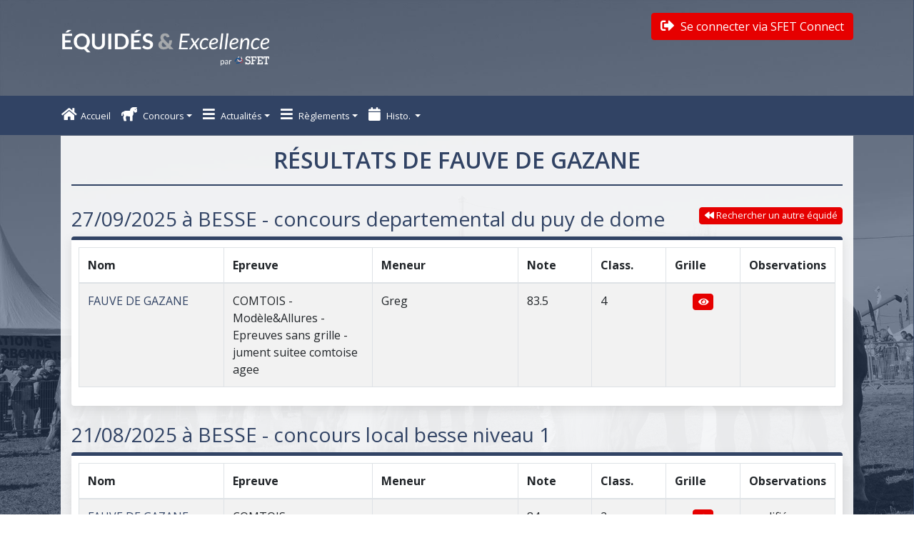

--- FILE ---
content_type: text/html; charset=UTF-8
request_url: https://www.equides-excellence.fr/equide/33024
body_size: 4117
content:
<!doctype html>
<html lang="fr">
<head>
    <meta charset="utf-8">
    <meta name="viewport" content="width=device-width, initial-scale=1, shrink-to-fit=no">
    <title>Equides & Excellence</title>
    <link rel="stylesheet" href="/assets/global.css?11">
    <link rel="stylesheet" href="https://cdn.jsdelivr.net/npm/tablesorter@2.31.1/dist/css/theme.bootstrap_4.min.css">
    <script src="https://cdn.jsdelivr.net/npm/bs-custom-file-input/dist/bs-custom-file-input.min.js"></script>
    <link href="https://fonts.googleapis.com/css?family=Open+Sans:300,400,600,700,800&display=swap" rel="stylesheet">

    <link rel="shortcut icon" type="image/png" href="/favicon-SFET.png" />
    <link rel="apple-touch-icon" type="image/png" href="/favicon-SFET.png"/>

        <!-- Matomo -->
    <script>
        var _paq = window._paq = window._paq || [];
        /* tracker methods like "setCustomDimension" should be called before "trackPageView" */
        _paq.push(['trackPageView']);
        _paq.push(['enableLinkTracking']);
        (function() {
            var u="//stats.altern-active.com/";
            _paq.push(['setTrackerUrl', u+'matomo.php']);
            _paq.push(['setSiteId', '2']);
            var d=document, g=d.createElement('script'), s=d.getElementsByTagName('script')[0];
            g.async=true; g.src=u+'matomo.js'; s.parentNode.insertBefore(g,s);
        })();
    </script>
    <!-- End Matomo Code -->

</head>
<body>

<header class="main-header">
    <div class="main-header__top">
        <div class="container">
            <div class="row">
                <div class="col-sm-12">
                    <div class="main-header__top__content">
                        <a class="main-logo" href="/" title="Equidés et Excellence - Accueil">
                            <img src="/logo_equides_excellence2023.png" alt="Equidés & Excellence" class="img-fluid"/>
                        </a>
                        <div class="main-login-search">
                                                            <a href="/sso/dashboard/" class="btn btn-alt  mt-2 float-md-right">
                                    <i class="fas fa-sign-out-alt"> </i> Se connecter via SFET Connect
                                </a>
                                                    </div>
                    </div>
                </div>
            </div>
        </div>
    </div>
    <div class="main-navigation">
    <div class="container">
        <div class="row">
            <nav class="navbar navbar-expand-lg">
                <button class="navbar-toggler" type="button" data-toggle="collapse" data-target="#main-navbar"
                        aria-controls="navbarNav13" aria-expanded="false" aria-label="Toggle navigation">
                    <i class="fas fa-bars text-white"> </i>
                </button>
                <div class="main-navbar collapse navbar-collapse" id="main-navbar">
                    <ul class="navbar-nav navbar-left">
                        <li class="nav-item ">
                            <a class="nav-link" href="/"><i class="fas fa-home"></i>Accueil</a>
                        </li>

                        <li class="nav-item">
                            <a class="nav-link dropdown-toggle" data-toggle="dropdown" href="#" role="button"
                               aria-haspopup="true" aria-expanded="false"><i class="fas fa-horse"></i> Concours</a>
                            <div class="dropdown-menu">
                                <a class="dropdown-item" href="/">Calendrier</a>
                                <a class="dropdown-item"
                                   href="/tous-les-resultats/2025">Résultats</a>
                                <a class="dropdown-item"
                                   href="/equide">
                                    Recherche résultats équidés
                                </a>
                                <a class="dropdown-item"
                                   href="/tous-les-concours/2025">Programmation</a>
                            </div>
                        </li>

                                                                                    <li class="nav-item">
                                    <a class="nav-link dropdown-toggle" data-toggle="dropdown" href="#" role="button"
                                       aria-haspopup="true" aria-expanded="false"><i
                                                class="fas fa-bars"></i> Actualités</a>
                                    <div class="dropdown-menu">
                                                                                    <a class="dropdown-item"
                                               href="/page/actualisation-des-reglements-des-equides-cup">EQUIDE&#039;s CUP 2021</a>
                                                                                    <a class="dropdown-item"
                                               href="/page/probleme-lors-de-vos-engagements-cliquez-ici">Info Pratique : l&#039;onglet &quot;Mon Profil&quot;</a>
                                                                                    <a class="dropdown-item"
                                               href="/page/finale-equides-cup-1">Finale Equidés Cup</a>
                                                                            </div>
                                </li>
                                                                                                                <li class="nav-item">
                                    <a class="nav-link dropdown-toggle" data-toggle="dropdown" href="#" role="button"
                                       aria-haspopup="true" aria-expanded="false"><i
                                                class="fas fa-bars"></i> Règlements</a>
                                    <div class="dropdown-menu">
                                                                                    <a class="dropdown-item"
                                               href="/page/conditions-generales">Conditions Générales</a>
                                                                                    <a class="dropdown-item"
                                               href="/page/politiques-dencouragement">Politiques d&#039;encouragement</a>
                                                                                    <a class="dropdown-item"
                                               href="/page/reglements-des-circuits-sfet">Règlements des circuits</a>
                                                                                    <a class="dropdown-item"
                                               href="/page/grilles-de-notation-des-epreuves">Grilles de notation des épreuves</a>
                                                                                    <a class="dropdown-item"
                                               href="/page/aide-pour-les-engageurs">Aide pour les engageurs</a>
                                                                            </div>
                                </li>
                                                                                                                                                            
                        <li class="nav-item">
                            <a class="nav-link dropdown-toggle" data-toggle="dropdown" href="#" role="button"
                               aria-haspopup="true" aria-expanded="false" title="Historique"><i
                                        class="fas fa-calendar"></i> Histo. </a>
                            <div class="dropdown-menu">
                                <a class="dropdown-item" href="/sso/mon-profil">à partir de 2020</a>
                                <a class="dropdown-item" href="http://saison2019.equides-excellence.fr">2019</a>
                                <a class="dropdown-item" href="http://saison2018.equides-excellence.fr">2018</a>
                                <a class="dropdown-item" href="http://saison2017.equides-excellence.fr">2017</a>
                                <a class="dropdown-item" href="http://saison2016.equides-excellence.fr">2016</a>
                                <a class="dropdown-item" href="http://saison2015.equides-excellence.fr">2015</a>
                                <a class="dropdown-item" href="http://saison2014.equides-excellence.fr">2014</a>
                            </div>
                        </li>
                    </ul>
                                    </div>
            </nav>
        </div>
    </div>
</div>
</header>

<div class="main-wrapper" id="main_wrapper">
    <div class="container">
        <div class="row">
            <div class="col-sm-12">
                <div class="main__container">
                                                                                                                                                                                                    
                        <h1>Résultats de FAUVE DE GAZANE</h1>

    <a href="/equide" class="float-right btn btn-alt btn-tiny">
        <i class="fa fa-backward"></i>
        Rechercher un autre équidé
    </a>

                                            
                                            <div class="mb-4">
                <h3>27/09/2025 à BESSE - concours departemental du puy de dome</h3>
                <div class="bloc-sfet">
                <div class="table-responsive">
                <div class="table-responsive">
                <table class="table table-bordered table-striped table-hover"
                id="noteEpreuve33879">
                <thead>
                <tr>
                    <th style="width:20%;">Nom</th>
                    <th style="width:20%;">Epreuve</th>
                    <th style="width:20%">Meneur</th>
                    <th style="width:10%">Note</th>
                    <th style="width:10%;">Class.</th>
                    <th style="width:10%">Grille</th>
                    <th style="width:20%">Observations</th>
                </tr>
                </thead>
                <tbody>
            

            <tr>
                <td>
                                            <a href="/equide/33024">FAUVE DE GAZANE</a>
                        <br>
                                    </td>
                <td>
                    COMTOIS - Modèle&amp;Allures - Epreuves sans grille - jument suitee comtoise agee
                </td>
                <td>Greg</td>
                <td style="width:40px;">
                    83.5
                </td>
                <td class="classement">4</td>
                <td class="text-center">
                                            <a href="/concours/3295/ee/133186"
                           class="btn btn-alt btn-tiny"><i class="fa fa-eye"></i></a>
                                    </td>
                <td>
                    
                      
                </td>
            </tr>




                                            
                                                </tbody>
                    </table>
                    </div>
                    </div>
                    </div>
                    </div>
                                <div class="mb-4">
                <h3>21/08/2025 à BESSE - concours local besse niveau 1</h3>
                <div class="bloc-sfet">
                <div class="table-responsive">
                <div class="table-responsive">
                <table class="table table-bordered table-striped table-hover"
                id="noteEpreuve33136">
                <thead>
                <tr>
                    <th style="width:20%;">Nom</th>
                    <th style="width:20%;">Epreuve</th>
                    <th style="width:20%">Meneur</th>
                    <th style="width:10%">Note</th>
                    <th style="width:10%;">Class.</th>
                    <th style="width:10%">Grille</th>
                    <th style="width:20%">Observations</th>
                </tr>
                </thead>
                <tbody>
            

            <tr>
                <td>
                                            <a href="/equide/33024">FAUVE DE GAZANE</a>
                        <br>
                                    </td>
                <td>
                    COMTOIS - Modèle&amp;Allures - Epreuves sans grille - jument suitee comtoise agee
                </td>
                <td>greg</td>
                <td style="width:40px;">
                    84
                </td>
                <td class="classement">2</td>
                <td class="text-center">
                                            <a href="/concours/3236/ee/128292"
                           class="btn btn-alt btn-tiny"><i class="fa fa-eye"></i></a>
                                    </td>
                <td>
                    
                      qualifié
                </td>
            </tr>




                                            
            

            <tr>
                <td>
                                            <a href="/equide/33024">FAUVE DE GAZANE</a>
                        <br>
                                    </td>
                <td>
                    COMTOIS - Caractérisation Poulain - caracterisation poulain comtois
                </td>
                <td>greg</td>
                <td style="width:40px;">
                    
                </td>
                <td class="classement"></td>
                <td class="text-center">
                                            <a href="/concours/3236/ee/128293"
                           class="btn btn-alt btn-tiny"><i class="fa fa-eye"></i></a>
                                    </td>
                <td>
                    
                      qualifié
                </td>
            </tr>




                                            
                                                </tbody>
                    </table>
                    </div>
                    </div>
                    </div>
                    </div>
                                <div class="mb-4">
                <h3>24/08/2023 à besse saint anastaise - concours de besse</h3>
                <div class="bloc-sfet">
                <div class="table-responsive">
                <div class="table-responsive">
                <table class="table table-bordered table-striped table-hover"
                id="noteEpreuve22746">
                <thead>
                <tr>
                    <th style="width:20%;">Nom</th>
                    <th style="width:20%;">Epreuve</th>
                    <th style="width:20%">Meneur</th>
                    <th style="width:10%">Note</th>
                    <th style="width:10%;">Class.</th>
                    <th style="width:10%">Grille</th>
                    <th style="width:20%">Observations</th>
                </tr>
                </thead>
                <tbody>
            

            <tr>
                <td>
                                            <a href="/equide/33024">FAUVE DE GAZANE</a>
                        <br>
                                    </td>
                <td>
                    Modèle et Allures - jument suitee comtoise
                </td>
                <td>greg</td>
                <td style="width:40px;">
                    87
                </td>
                <td class="classement">6</td>
                <td class="text-center">
                                            <a href="/concours/2114/ee/82985"
                           class="btn btn-alt btn-tiny"><i class="fa fa-eye"></i></a>
                                    </td>
                <td>
                    
                      qualifié
                </td>
            </tr>




                                            
            

            <tr>
                <td>
                                            <a href="/equide/33024">FAUVE DE GAZANE</a>
                        <br>
                                    </td>
                <td>
                    COMTOIS - Modèle&amp;Allures - Epreuves sans grille - jument suitee comtoise
                </td>
                <td>greg</td>
                <td style="width:40px;">
                    87
                </td>
                <td class="classement">6</td>
                <td class="text-center">
                                            <a href="/concours/2114/ee/82986"
                           class="btn btn-alt btn-tiny"><i class="fa fa-eye"></i></a>
                                    </td>
                <td>
                    
                      qualifié
                </td>
            </tr>




                                            
                                                </tbody>
                    </table>
                    </div>
                    </div>
                    </div>
                    </div>
                                <div class="mb-4">
                <h3>25/08/2022 à BESSE EN CHANDESSE - CONCOURS SUPER BESSE</h3>
                <div class="bloc-sfet">
                <div class="table-responsive">
                <div class="table-responsive">
                <table class="table table-bordered table-striped table-hover"
                id="noteEpreuve15415">
                <thead>
                <tr>
                    <th style="width:20%;">Nom</th>
                    <th style="width:20%;">Epreuve</th>
                    <th style="width:20%">Meneur</th>
                    <th style="width:10%">Note</th>
                    <th style="width:10%;">Class.</th>
                    <th style="width:10%">Grille</th>
                    <th style="width:20%">Observations</th>
                </tr>
                </thead>
                <tbody>
            

            <tr>
                <td>
                                            <a href="/equide/33024">FAUVE DE GAZANE</a>
                        <br>
                                    </td>
                <td>
                    Modèle et Allures - jument suitée comtoise
                </td>
                <td>morillat gregory</td>
                <td style="width:40px;">
                    82
                </td>
                <td class="classement">8</td>
                <td class="text-center">
                                    </td>
                <td>
                    
                      qualifié
                </td>
            </tr>




                                            
                                                </tbody>
                    </table>
                    </div>
                    </div>
                    </div>
                    </div>
                                <div class="mb-4">
                <h3>27/08/2020 à SUPER BESSE - SUPER BESSE</h3>
                <div class="bloc-sfet">
                <div class="table-responsive">
                <div class="table-responsive">
                <table class="table table-bordered table-striped table-hover"
                id="noteEpreuve1441">
                <thead>
                <tr>
                    <th style="width:20%;">Nom</th>
                    <th style="width:20%;">Epreuve</th>
                    <th style="width:20%">Meneur</th>
                    <th style="width:10%">Note</th>
                    <th style="width:10%;">Class.</th>
                    <th style="width:10%">Grille</th>
                    <th style="width:20%">Observations</th>
                </tr>
                </thead>
                <tbody>
            

            <tr>
                <td>
                                            <a href="/equide/33024">FAUVE DE GAZANE</a>
                        <br>
                                    </td>
                <td>
                    Modèle et Allures - poulinieres suitees COMTOIS
                </td>
                <td>morillat gregory</td>
                <td style="width:40px;">
                    85
                </td>
                <td class="classement">2</td>
                <td class="text-center">
                                    </td>
                <td>
                    
                      qualifié
                </td>
            </tr>




                                            
                                                </tbody>
                    </table>
                    </div>
                    </div>
                    </div>
                    </div>
                                <div class="mb-4">
                <h3>25/07/2020 à SOLIGNAC SUR LOIRE - SOLIGNAC SUR LOIRE</h3>
                <div class="bloc-sfet">
                <div class="table-responsive">
                <div class="table-responsive">
                <table class="table table-bordered table-striped table-hover"
                id="noteEpreuve1110">
                <thead>
                <tr>
                    <th style="width:20%;">Nom</th>
                    <th style="width:20%;">Epreuve</th>
                    <th style="width:20%">Meneur</th>
                    <th style="width:10%">Note</th>
                    <th style="width:10%;">Class.</th>
                    <th style="width:10%">Grille</th>
                    <th style="width:20%">Observations</th>
                </tr>
                </thead>
                <tbody>
            

            <tr>
                <td>
                                            <a href="/equide/33024">FAUVE DE GAZANE</a>
                        <br>
                                    </td>
                <td>
                    Modèle et Allures - Poulinières suitées 5 ans
                </td>
                <td>Morillat Gregory</td>
                <td style="width:40px;">
                    83
                </td>
                <td class="classement">5</td>
                <td class="text-center">
                                    </td>
                <td>
                    
                      
                </td>
            </tr>




                    
        </tbody>
        </table>
        </div>
        </div>
        </div>
        </div>
    
                <br>

        <h3 class="mt-4">
            Les résultats ci-dessous ont été obtenus avant 2020.
        </h3>

        <div class="bloc-sfet">
            <style>td { padding: 3px; }</style><div><h3>Dompierre sur Besbre "Interrégional comtois Massif Central" - 29/07/2017 - Dompierre sur Besbre</h3><ul><li><strong>2 ans - Modèles et allures - IMPAIRS</strong></li><li> - Classement : 2e - 85.2 points</li></ul></div><style>td { padding: 3px; }</style><div><h3>Super Besse - 24/08/2017 - Super Besse</h3><ul><li><strong>2 ans - Modèles et allures - Comtois</strong></li><li> - Classement : 1e - 85 points</li></ul></div><style>td { padding: 3px; }</style><div><h3>National de Race Comtois - Juments et Chevaux de Travail - 08/09/2017 - MAÎCHE</h3><ul><li><strong>2 ans - Modèles et allures - Pouliches de 2 ans</strong></li><li> - Classement : 41e - 82.7 points</li></ul></div><style>td { padding: 3px; }</style><div><h3>Départemental Besse St Anastaise - 23/09/2017 - BESSE</h3><ul><li><strong>2 ans - Modèles et allures - Comtois</strong></li><li> - Classement : 1e - 86 points</li></ul></div><style>td { padding: 3px; }</style><div><h3>COURNON - Sommet de l'élevage - M&A Comtois - 04/10/2017 - Cournon d'Auvergne</h3><ul><li><strong>2 ans - Modèles et allures - Comtois</strong></li><li> - Classement : 8e - 84 points</li></ul></div><style>td { padding: 3px; }</style><div><h3>COURNON - Sommet de l'élevage - M&A Comtois - 04/10/2017 - Cournon d'Auvergne</h3><ul><li><strong>2 ans - PEJET 2 ans - Pointage</strong></li><li></li></ul></div><style>td {padding: 3px;}</style><div><h3>Super Besse - 23/08/2018 - Super Besse</h3><ul><li>Femelles suitées - Modèle et allures - Femelles suitées jeunes Comtois - Classement : 3e - 80 points</li></ul></div><style>td { padding: 3px; }</style><div><h3>Super Besse - 23/08/2018 - Super Besse</h3><ul><li><strong>Femelles suitées - Modèle et allures - Femelles suitées jeunes Comtois</strong></li><li> - Classement : 3e - 80 points</li></ul></div><style>td { padding: 3px; }</style><div><h3>SALERS "Interrégional comtois Massif Central" - 27/07/2019 - SALERS</h3><ul><li><strong>Femelles suitées - Modèle et allures - poulinières suitées 4 ans</strong></li><li> - Classement : 6e - 83.5 points</li></ul></div><style>td { padding: 3px; }</style><div><h3>Super Besse - 21/08/2019 - Super Besse</h3><ul><li><strong>Femelles suitées - Modèle et allures - Femelles suitées jeunes Comtois</strong></li><li> - Classement : 4e - 89.5 points</li></ul></div><style>td { padding: 3px; }</style><div><h3>Chambon sur lac - 12/10/2019 - Chambon sur Lac</h3><ul><li><strong>Femelles suitées - Modèle et allures - Femelles suitées jeunes Comtois</strong></li><li> - Classement : e -  points</li></ul></div>
        </div>
                    </div>
            </div>
        </div>
    </div>
</div>

<footer class="main-footer">
    <div class="container">
        <div class="row">
            <div class="col-sm-12">
                <div class="main-footer__content-top">
                    <div class="row">
                        <div class="col-md-4">
                            <div class="main-footer__content-top--block main-footer__content-top--left">
                                <h3>Contact :</h3>
                                <h4>Email :</h4>
                                <a href="mailto:excellence@sfet.fr"
                                   href="excellence@sfet.fr">excellence@sfet.fr</a><br/>
                                <h4>Adresse postale :</h4>
                                <p>SFET<br/>
                                    17 cours Xavier Arnozan,<br/>
                                    33000 BORDEAUX</p>
                            </div>
                        </div>
                        <div class="col-md-4">
                            <div class="main-footer__content-top--block main-footer__content-top--center">
                                <img src="/logo_2023.png" alt="Equidés &amp; Excellence" class="img-fluid">
                            </div>
                        </div>
                        <div class="col-md-4">
                            <div class="main-footer__content-top--block main-footer__content-top--right">
                                <h3>Informations :</h3>
                                <ul>
                                    <li>
                                        <a href="#" title="Plan du site">Plan du site</a>
                                    </li>
                                    </li>
                                    <a href="/mentions-legales" title="Mentions légales">Mentions légales</a>

                                    </li>
                                </ul>
                            </div>
                        </div>
                    </div>
                </div>
            </div>
        </div>
        <div class="row">
            <div class="col-sm-12">
                <div class="main-footer__content-bottom">
                    <p>© SFET 2025 - Equidés-Excellence 3.2</p>
                </div>
            </div>
        </div>
    </div>
</footer>

<!-- jQuery first, then Popper.js, then Bootstrap JS -->
<script src="/assets/node_modules/jquery/dist/jquery.min.js"></script>
<script src="/assets/popper.js"></script>
<script src="/assets/jqueryui.js"></script>
<script src="/assets/node_modules/bootstrap/dist/js/bootstrap.min.js"></script>
<script src="https://cdn.jsdelivr.net/npm/tablesorter@2.31.1/dist/js/jquery.tablesorter.combined.min.js"></script>

<script>
    spinner = '<div class="spinner-border spinner" style="margin-left:4px; width:12px; height:12px;" role="status"><span class="sr-only">Loading...</span></div>';
    awesomeOnClass = 'fas fa-check-square ';
    awesomeOffClass = 'far fa-square ';

    function fixWidthHelper(e, ui) {
        ui.children().each(function () {
            $(this).width($(this).width());
        });
        return ui;
    }

    $(document).ready(function () {
        $("table.tablesorter").tablesorter({
            theme: "bootstrap",
            dateFormat: "ddmmyyyy",
            widthFiced: true,
            widgets: ["zebra", "filter"]
        }).bind('filterEnd', function (e) {
            let count = $('table.tablesorter tbody tr:visible').length;
            $('#tableLength').html(count);
        });

            });

    </script>






</body>
</html>